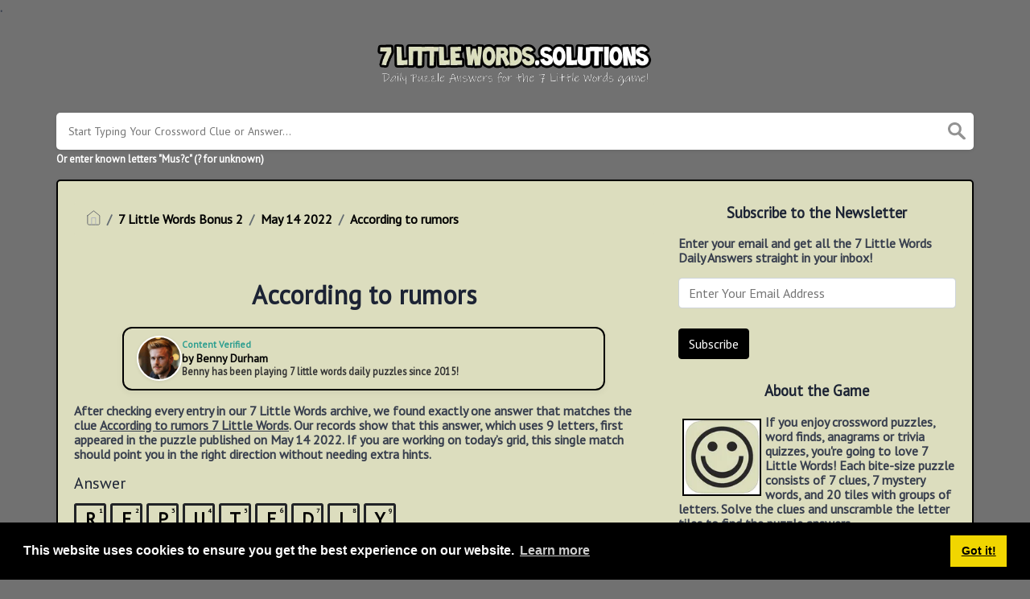

--- FILE ---
content_type: text/html; charset=UTF-8
request_url: https://7littlewords.solutions/clue/according-to-rumors-7-little-words
body_size: 11525
content:
<!DOCTYPE html><html lang="en"><head><meta charset="UTF-8"/>
<script>var __ezHttpConsent={setByCat:function(src,tagType,attributes,category,force,customSetScriptFn=null){var setScript=function(){if(force||window.ezTcfConsent[category]){if(typeof customSetScriptFn==='function'){customSetScriptFn();}else{var scriptElement=document.createElement(tagType);scriptElement.src=src;attributes.forEach(function(attr){for(var key in attr){if(attr.hasOwnProperty(key)){scriptElement.setAttribute(key,attr[key]);}}});var firstScript=document.getElementsByTagName(tagType)[0];firstScript.parentNode.insertBefore(scriptElement,firstScript);}}};if(force||(window.ezTcfConsent&&window.ezTcfConsent.loaded)){setScript();}else if(typeof getEzConsentData==="function"){getEzConsentData().then(function(ezTcfConsent){if(ezTcfConsent&&ezTcfConsent.loaded){setScript();}else{console.error("cannot get ez consent data");force=true;setScript();}});}else{force=true;setScript();console.error("getEzConsentData is not a function");}},};</script>
<script>var ezTcfConsent=window.ezTcfConsent?window.ezTcfConsent:{loaded:false,store_info:false,develop_and_improve_services:false,measure_ad_performance:false,measure_content_performance:false,select_basic_ads:false,create_ad_profile:false,select_personalized_ads:false,create_content_profile:false,select_personalized_content:false,understand_audiences:false,use_limited_data_to_select_content:false,};function getEzConsentData(){return new Promise(function(resolve){document.addEventListener("ezConsentEvent",function(event){var ezTcfConsent=event.detail.ezTcfConsent;resolve(ezTcfConsent);});});}</script>
<script>if(typeof _setEzCookies!=='function'){function _setEzCookies(ezConsentData){var cookies=window.ezCookieQueue;for(var i=0;i<cookies.length;i++){var cookie=cookies[i];if(ezConsentData&&ezConsentData.loaded&&ezConsentData[cookie.tcfCategory]){document.cookie=cookie.name+"="+cookie.value;}}}}
window.ezCookieQueue=window.ezCookieQueue||[];if(typeof addEzCookies!=='function'){function addEzCookies(arr){window.ezCookieQueue=[...window.ezCookieQueue,...arr];}}
addEzCookies([{name:"ezoab_576300",value:"mod1; Path=/; Domain=7littlewords.solutions; Max-Age=7200",tcfCategory:"store_info",isEzoic:"true",},{name:"ezosuibasgeneris-1",value:"1cd5cbc2-d502-4e1a-4b0a-87dff7e70138; Path=/; Domain=7littlewords.solutions; Expires=Mon, 25 Jan 2027 06:16:44 UTC; Secure; SameSite=None",tcfCategory:"understand_audiences",isEzoic:"true",}]);if(window.ezTcfConsent&&window.ezTcfConsent.loaded){_setEzCookies(window.ezTcfConsent);}else if(typeof getEzConsentData==="function"){getEzConsentData().then(function(ezTcfConsent){if(ezTcfConsent&&ezTcfConsent.loaded){_setEzCookies(window.ezTcfConsent);}else{console.error("cannot get ez consent data");_setEzCookies(window.ezTcfConsent);}});}else{console.error("getEzConsentData is not a function");_setEzCookies(window.ezTcfConsent);}</script><script type="text/javascript" data-ezscrex='false' data-cfasync='false'>window._ezaq = Object.assign({"edge_cache_status":11,"edge_response_time":394,"url":"https://7littlewords.solutions/clue/according-to-rumors-7-little-words"}, typeof window._ezaq !== "undefined" ? window._ezaq : {});</script><script type="text/javascript" data-ezscrex='false' data-cfasync='false'>window._ezaq = Object.assign({"ab_test_id":"mod1"}, typeof window._ezaq !== "undefined" ? window._ezaq : {});window.__ez=window.__ez||{};window.__ez.tf={};</script><script type="text/javascript" data-ezscrex='false' data-cfasync='false'>window.ezDisableAds = true;</script>
<script data-ezscrex='false' data-cfasync='false' data-pagespeed-no-defer>var __ez=__ez||{};__ez.stms=Date.now();__ez.evt={};__ez.script={};__ez.ck=__ez.ck||{};__ez.template={};__ez.template.isOrig=true;__ez.queue=__ez.queue||function(){var e=0,i=0,t=[],n=!1,o=[],r=[],s=!0,a=function(e,i,n,o,r,s,a){var l=arguments.length>7&&void 0!==arguments[7]?arguments[7]:window,d=this;this.name=e,this.funcName=i,this.parameters=null===n?null:w(n)?n:[n],this.isBlock=o,this.blockedBy=r,this.deleteWhenComplete=s,this.isError=!1,this.isComplete=!1,this.isInitialized=!1,this.proceedIfError=a,this.fWindow=l,this.isTimeDelay=!1,this.process=function(){f("... func = "+e),d.isInitialized=!0,d.isComplete=!0,f("... func.apply: "+e);var i=d.funcName.split("."),n=null,o=this.fWindow||window;i.length>3||(n=3===i.length?o[i[0]][i[1]][i[2]]:2===i.length?o[i[0]][i[1]]:o[d.funcName]),null!=n&&n.apply(null,this.parameters),!0===d.deleteWhenComplete&&delete t[e],!0===d.isBlock&&(f("----- F'D: "+d.name),m())}},l=function(e,i,t,n,o,r,s){var a=arguments.length>7&&void 0!==arguments[7]?arguments[7]:window,l=this;this.name=e,this.path=i,this.async=o,this.defer=r,this.isBlock=t,this.blockedBy=n,this.isInitialized=!1,this.isError=!1,this.isComplete=!1,this.proceedIfError=s,this.fWindow=a,this.isTimeDelay=!1,this.isPath=function(e){return"/"===e[0]&&"/"!==e[1]},this.getSrc=function(e){return void 0!==window.__ezScriptHost&&this.isPath(e)&&"banger.js"!==this.name?window.__ezScriptHost+e:e},this.process=function(){l.isInitialized=!0,f("... file = "+e);var i=this.fWindow?this.fWindow.document:document,t=i.createElement("script");t.src=this.getSrc(this.path),!0===o?t.async=!0:!0===r&&(t.defer=!0),t.onerror=function(){var e={url:window.location.href,name:l.name,path:l.path,user_agent:window.navigator.userAgent};"undefined"!=typeof _ezaq&&(e.pageview_id=_ezaq.page_view_id);var i=encodeURIComponent(JSON.stringify(e)),t=new XMLHttpRequest;t.open("GET","//g.ezoic.net/ezqlog?d="+i,!0),t.send(),f("----- ERR'D: "+l.name),l.isError=!0,!0===l.isBlock&&m()},t.onreadystatechange=t.onload=function(){var e=t.readyState;f("----- F'D: "+l.name),e&&!/loaded|complete/.test(e)||(l.isComplete=!0,!0===l.isBlock&&m())},i.getElementsByTagName("head")[0].appendChild(t)}},d=function(e,i){this.name=e,this.path="",this.async=!1,this.defer=!1,this.isBlock=!1,this.blockedBy=[],this.isInitialized=!0,this.isError=!1,this.isComplete=i,this.proceedIfError=!1,this.isTimeDelay=!1,this.process=function(){}};function c(e,i,n,s,a,d,c,u,f){var m=new l(e,i,n,s,a,d,c,f);!0===u?o[e]=m:r[e]=m,t[e]=m,h(m)}function h(e){!0!==u(e)&&0!=s&&e.process()}function u(e){if(!0===e.isTimeDelay&&!1===n)return f(e.name+" blocked = TIME DELAY!"),!0;if(w(e.blockedBy))for(var i=0;i<e.blockedBy.length;i++){var o=e.blockedBy[i];if(!1===t.hasOwnProperty(o))return f(e.name+" blocked = "+o),!0;if(!0===e.proceedIfError&&!0===t[o].isError)return!1;if(!1===t[o].isComplete)return f(e.name+" blocked = "+o),!0}return!1}function f(e){var i=window.location.href,t=new RegExp("[?&]ezq=([^&#]*)","i").exec(i);"1"===(t?t[1]:null)&&console.debug(e)}function m(){++e>200||(f("let's go"),p(o),p(r))}function p(e){for(var i in e)if(!1!==e.hasOwnProperty(i)){var t=e[i];!0===t.isComplete||u(t)||!0===t.isInitialized||!0===t.isError?!0===t.isError?f(t.name+": error"):!0===t.isComplete?f(t.name+": complete already"):!0===t.isInitialized&&f(t.name+": initialized already"):t.process()}}function w(e){return"[object Array]"==Object.prototype.toString.call(e)}return window.addEventListener("load",(function(){setTimeout((function(){n=!0,f("TDELAY -----"),m()}),5e3)}),!1),{addFile:c,addFileOnce:function(e,i,n,o,r,s,a,l,d){t[e]||c(e,i,n,o,r,s,a,l,d)},addDelayFile:function(e,i){var n=new l(e,i,!1,[],!1,!1,!0);n.isTimeDelay=!0,f(e+" ...  FILE! TDELAY"),r[e]=n,t[e]=n,h(n)},addFunc:function(e,n,s,l,d,c,u,f,m,p){!0===c&&(e=e+"_"+i++);var w=new a(e,n,s,l,d,u,f,p);!0===m?o[e]=w:r[e]=w,t[e]=w,h(w)},addDelayFunc:function(e,i,n){var o=new a(e,i,n,!1,[],!0,!0);o.isTimeDelay=!0,f(e+" ...  FUNCTION! TDELAY"),r[e]=o,t[e]=o,h(o)},items:t,processAll:m,setallowLoad:function(e){s=e},markLoaded:function(e){if(e&&0!==e.length){if(e in t){var i=t[e];!0===i.isComplete?f(i.name+" "+e+": error loaded duplicate"):(i.isComplete=!0,i.isInitialized=!0)}else t[e]=new d(e,!0);f("markLoaded dummyfile: "+t[e].name)}},logWhatsBlocked:function(){for(var e in t)!1!==t.hasOwnProperty(e)&&u(t[e])}}}();__ez.evt.add=function(e,t,n){e.addEventListener?e.addEventListener(t,n,!1):e.attachEvent?e.attachEvent("on"+t,n):e["on"+t]=n()},__ez.evt.remove=function(e,t,n){e.removeEventListener?e.removeEventListener(t,n,!1):e.detachEvent?e.detachEvent("on"+t,n):delete e["on"+t]};__ez.script.add=function(e){var t=document.createElement("script");t.src=e,t.async=!0,t.type="text/javascript",document.getElementsByTagName("head")[0].appendChild(t)};__ez.dot=__ez.dot||{};__ez.queue.addFileOnce('/detroitchicago/boise.js', '/detroitchicago/boise.js?gcb=195-0&cb=5', true, [], true, false, true, false);__ez.queue.addFileOnce('/parsonsmaize/abilene.js', '/parsonsmaize/abilene.js?gcb=195-0&cb=e80eca0cdb', true, [], true, false, true, false);__ez.queue.addFileOnce('/parsonsmaize/mulvane.js', '/parsonsmaize/mulvane.js?gcb=195-0&cb=e75e48eec0', true, ['/parsonsmaize/abilene.js'], true, false, true, false);__ez.queue.addFileOnce('/detroitchicago/birmingham.js', '/detroitchicago/birmingham.js?gcb=195-0&cb=539c47377c', true, ['/parsonsmaize/abilene.js'], true, false, true, false);</script>
<script data-ezscrex="false" type="text/javascript" data-cfasync="false">window._ezaq = Object.assign({"ad_cache_level":0,"adpicker_placement_cnt":0,"ai_placeholder_cache_level":0,"ai_placeholder_placement_cnt":-1,"domain":"7littlewords.solutions","domain_id":576300,"ezcache_level":1,"ezcache_skip_code":11,"has_bad_image":0,"has_bad_words":0,"is_sitespeed":0,"lt_cache_level":0,"response_size":24339,"response_size_orig":18470,"response_time_orig":397,"template_id":5,"url":"https://7littlewords.solutions/clue/according-to-rumors-7-little-words","word_count":0,"worst_bad_word_level":0}, typeof window._ezaq !== "undefined" ? window._ezaq : {});__ez.queue.markLoaded('ezaqBaseReady');</script>
<script type='text/javascript' data-ezscrex='false' data-cfasync='false'>
window.ezAnalyticsStatic = true;

function analyticsAddScript(script) {
	var ezDynamic = document.createElement('script');
	ezDynamic.type = 'text/javascript';
	ezDynamic.innerHTML = script;
	document.head.appendChild(ezDynamic);
}
function getCookiesWithPrefix() {
    var allCookies = document.cookie.split(';');
    var cookiesWithPrefix = {};

    for (var i = 0; i < allCookies.length; i++) {
        var cookie = allCookies[i].trim();

        for (var j = 0; j < arguments.length; j++) {
            var prefix = arguments[j];
            if (cookie.indexOf(prefix) === 0) {
                var cookieParts = cookie.split('=');
                var cookieName = cookieParts[0];
                var cookieValue = cookieParts.slice(1).join('=');
                cookiesWithPrefix[cookieName] = decodeURIComponent(cookieValue);
                break; // Once matched, no need to check other prefixes
            }
        }
    }

    return cookiesWithPrefix;
}
function productAnalytics() {
	var d = {"pr":[6],"omd5":"6fadb817514d3787d5dcc591f83a073b","nar":"risk score"};
	d.u = _ezaq.url;
	d.p = _ezaq.page_view_id;
	d.v = _ezaq.visit_uuid;
	d.ab = _ezaq.ab_test_id;
	d.e = JSON.stringify(_ezaq);
	d.ref = document.referrer;
	d.c = getCookiesWithPrefix('active_template', 'ez', 'lp_');
	if(typeof ez_utmParams !== 'undefined') {
		d.utm = ez_utmParams;
	}

	var dataText = JSON.stringify(d);
	var xhr = new XMLHttpRequest();
	xhr.open('POST','/ezais/analytics?cb=1', true);
	xhr.onload = function () {
		if (xhr.status!=200) {
            return;
		}

        if(document.readyState !== 'loading') {
            analyticsAddScript(xhr.response);
            return;
        }

        var eventFunc = function() {
            if(document.readyState === 'loading') {
                return;
            }
            document.removeEventListener('readystatechange', eventFunc, false);
            analyticsAddScript(xhr.response);
        };

        document.addEventListener('readystatechange', eventFunc, false);
	};
	xhr.setRequestHeader('Content-Type','text/plain');
	xhr.send(dataText);
}
__ez.queue.addFunc("productAnalytics", "productAnalytics", null, true, ['ezaqBaseReady'], false, false, false, true);
</script><base href="https://7littlewords.solutions/clue/according-to-rumors-7-little-words"/><meta name="viewport" content="width=device-width, initial-scale=1, shrink-to-fit=no"/><link rel="icon" type="image/png" href="/storage/app/media//7littlewordslogo.webp"/><title>According to rumors 7 Little Words - 7LittleWords.Solutions</title><meta name="description" content="On this page you will find the According to rumors 7 Little Words Answer and Solution. This clue was last seen on May 14 2022 at the popular 7 Little Words Bonus 2 Puzzle"/><meta property="og:type" content="article"/><meta property="og:title" content="According to rumors 7 Little Words"/><link rel='canonical' href='https://7littlewords.solutions/clue/according-to-rumors-7-little-words' />
<script type='text/javascript'>
var ezoTemplate = 'orig_site';
var ezouid = '1';
var ezoFormfactor = '1';
</script><script data-ezscrex="false" type='text/javascript'>
var soc_app_id = '0';
var did = 576300;
var ezdomain = '7littlewords.solutions';
var ezoicSearchable = 1;
</script></head><body><script id="rewarded-custom-ezoic" src="https://g.ezoic.net/porpoiseant/rcs.js?did=576300&url=https%3A%2F%2F7littlewords.solutions%2Fclue%2Faccording-to-rumors-7-little-words" async></script>.	<meta property="og:description" content="On this page you will find the According to rumors 7 Little Words Answer and Solution. This clue was last seen on May 14 2022 at the popular 7 Little Words Bonus 2 Puzzle"/><meta property="og:url" content="https://7littlewords.solutions/clue/according-to-rumors-7-little-words"/><meta property="og:site_name" content="7 Little Words"/><link rel="stylesheet" href="/themes/xwm-xwordth/assets/scss/crosswords.css"/><script src="https://cdn.jsdelivr.net/npm/simple-jscalendar@1.4.4/source/jsCalendar.min.js" integrity="sha384-0LaRLH/U5g8eCAwewLGQRyC/O+g0kXh8P+5pWpzijxwYczD3nKETIqUyhuA8B/UB" crossorigin="anonymous"></script><link rel="stylesheet" href="https://cdn.jsdelivr.net/npm/simple-jscalendar@1.4.4/source/jsCalendar.min.css" integrity="sha384-44GnAqZy9yUojzFPjdcUpP822DGm1ebORKY8pe6TkHuqJ038FANyfBYBpRvw8O9w" crossorigin="anonymous"/><link rel="preconnect" href="https://fonts.gstatic.com"/><link href="https://fonts.googleapis.com/css2?family=PT+Sans&amp;family=Roboto:wght@100&amp;display=swap" rel="stylesheet"/><style>body{background:#717171;font-family:'PT Sans',sans-serif}p a{color:#000}a{color:#000}.jsCalendar tbody td.jsCalendar-current{background-color:#000}.jsCalendar tbody td,.jsCalendar thead .jsCalendar-week-days th{width:32px;height:32px;line-height:32px}.breadcrumb{padding:.75rem 1rem;margin-bottom:1rem;list-style:none;background-color:#dcddbe;border-radius:.25rem;font-weight:bolder}.breadcrumb a{text-decoration:none}.blog-posts .blog-post .blog-post-category{display:inline-block;padding:5px 10px;border-radius:20px;background:#504b4b;color:#fff}.page{background:#dcddbe;padding:10px 20px;border-radius:5px;box-sizing:border-box;box-shadow:0 1px 4px 0 #0001a;border:2px solid black}body{font-size:16px;color:#383F4E;font-weight:bold}.data-list .data a{display:block;border:0 solid #e4e4e4;border-bottom:2px solid #000;padding:10px;border-radius:0;margin-bottom:7px;font-weight:bold;text-decoration:none;font-size:20px}.answer-letters .letter_box{display:inline-block;width:40px;height:40px;border:3px solid #212327;border-radius:3px;text-align:center;color:#000;font-size:23px;line-height:33px;position:relative;margin-right:5px;font-weight:bold;margin-bottom:5px}a{color:#000;text-decoration:underline}.answer-letters .letter_box span{position:absolute;font-size:8px;color:#000;top:3px;right:2px;line-height:.8em}.undersearch-txt{font-size:13px;color:white}#fr-fic fr-fil fr-dii{float:left;border:2px solid black}.btn-primary{color:#fff;background-color:#000;border-color:#000}.author-box{display:flex;align-items:center;gap:.75rem;padding:.6rem 1rem;border:2px solid #000;border-radius:12px;background:#dcddbe;box-shadow:0 3px 8px rgba(0,0,0,.05);max-width:600px;margin:0 auto;font-family:&quot;Helvetica Neue&quot;,Arial,sans-serif}.author-image{width:56px;height:56px;object-fit:cover;border-radius:50%;border:2px solid #fff;box-shadow:0 1px 4px rgba(0,0,0,.08)}.author-info{display:flex;flex-direction:column;line-height:1.25;flex:1}.verification{display:flex;align-items:center;font-size:.72rem;color:#2a9d8f;margin-bottom:.1rem;font-weight:600}.verification-text{margin-right:.3rem}.check-icon{font-size:.8rem}.author-name{font-size:.88rem;font-weight:700;color:#000}.author-bio{font-size:.78rem;color:#333;margin-top:.05rem}</style><script type="text/javascript" src="https://platform-api.sharethis.com/js/sharethis.js#property=61f96b6de7702a0019bef3ea&amp;product=sop" async="async"></script><script async="" src="https://www.googletagmanager.com/gtag/js?id=UA-110083492-4"></script><script>window.dataLayer=window.dataLayer||[];function gtag(){dataLayer.push(arguments)}gtag('js',new Date());gtag('config','UA-110083492-4');</script><link rel="stylesheet" href="https://cdnjs.cloudflare.com/ajax/libs/font-awesome/6.5.0/css/all.min.css"/><div class="container"><header><a href="/"><img src="/storage/app/media/7littlewordslogosite.png" alt="7LittleWords.Solutions"/></a></header></div><div class="container"><form class="search" autocomplete="off"><div class="drop-search"><input type="text" name="q" placeholder="Start Typing Your Crossword Clue or Answer..." data-request="onCrosswordSearch" data-request-update="crosswordSearchResults: &#39;#crosswordSearchResults&#39;" data-track-input="500" class="searchbox"/><img src="/themes/xwm-xwordth/assets/img/search.svg" alt="Search"/><div class="drop-search-content" id="crosswordSearchResults"></div></div><div class="undersearch-txt" style="margin-top:5px">Or enter known letters &#34;Mus?c&#34; (? for unknown)</div></form><br/></div><div class="container page-cont"><div class="page"><div class="row"><div class="col-md-8 main-content"><p></p><ol class="breadcrumb"><li class="breadcrumb-item"><a href="/"><img src="/themes/xwm-xwordth/assets/img/home.svg" alt="Homepage"/></a></li> <li class="breadcrumb-item"><a href="https://7littlewords.solutions/7-little-words-bonus-2">7 Little Words Bonus 2</a></li> <li class="breadcrumb-item"><a href="/7-little-words-bonus-2-may-14-2022-answers">May 14 2022</a></li> <li class="breadcrumb-item"><a href="/clue/according-to-rumors-7-little-words">According to rumors</a></li></ol><p></p><div class="sharethis-inline-share-buttons"><br/></div><h1 style="text-align:center;">According to rumors</h1><div class="author-box"><img src="https://redernet-image-data.s3.us-east-1.amazonaws.com/prod/assets/landing_page/new_website/characters/Ben_Thumbnail.webp" alt="Guido Colombo" class="author-image fr-fic fr-dii"/><div class="author-info"><div class="verification"><span class="verification-text">Content Verified</span></div><span class="author-name">by Benny Durham</span> <span class="author-bio">Benny has been playing 7 little words daily puzzles since 2015!</span></div></div><p></p><div id="ezoic-pub-ad-placeholder-103"></div><p></p><p>After checking every entry in our 7 Little Words archive, we found exactly one answer that matches the clue <strong><u>According to rumors 7 Little Words</u></strong>. Our records show that this answer, which uses <strong>9 letters</strong>, first appeared in the puzzle published on <time datetime="May 14 2022">May 14 2022</time>. If you are working on today’s grid, this single match should point you in the right direction without needing extra hints.</p><p> </p><div class="answers"> <h1>Answer</h1> <div class="letters"> <div class="answer-letters"><div class="letter_box"><span>1</span>R</div><div class="letter_box"><span>2</span>E</div><div class="letter_box"><span>3</span>P</div><div class="letter_box"><span>4</span>U</div><div class="letter_box"><span>5</span>T</div><div class="letter_box"><span>6</span>E</div><div class="letter_box"><span>7</span>D</div><div class="letter_box"><span>8</span>L</div><div class="letter_box"><span>9</span>Y</div></div></div></div><p></p><p><strong>Need more help?</strong> Here are a few quick tips:</p><ul><li><strong>Check crossing letters</strong>—they often narrow down the options dramatically.</li><li>Look for <em>word patterns</em> you recognise (prefixes, suffixes, or double‑letter combos).</li><li>Use the in‑game <em>shuffle</em> or <em>hint</em> features if you’re completely stuck.</li></ul><p>If this answer was useful, feel free to bookmark our site for instant access the next time you’re puzzling over a tricky clue. Happy solving!</p><p> </p><div class="syllable-info">The word REPUTEDLY is a 9 letter word that has 4 syllable&#39;s. The syllable division for REPUTEDLY is: re-put-ed-ly</div><p></p><p></p><div id="ezoic-pub-ad-placeholder-104"></div><p></p><h3>Related Clues</h3><p>We have found 0 other crossword clues with the same answer.</p><p></p><div class="related-clues-answers"> <ul></ul></div><p></p><h3>Related Answers</h3><p>We have found 0 other crossword answers for this clue.</p><p></p><div class="answers multiple-lettered"></div><p></p><h3>Other May 14 2022 7 Little Words Bonus 2 Puzzle Clues</h3><p>There are a total of 8 clues in May 14 2022 crossword puzzle.</p><p></p><div class="related-clues-answers"> <ul> <li> <a href="/clue/moral-decay-7-little-words" class="main-btn"> Moral decay</a></li> <li> <a href="/clue/finishes-off-7-little-words" class="main-btn"> Finishes off</a></li> <li> <a href="/clue/kings-and-queens-e-g-7-little-words" class="main-btn"> Kings and queens e.g.</a></li> <li> <a href="/clue/make-more-volatile-7-little-words" class="main-btn"> Make more volatile</a></li> <li> <a href="/clue/fastened-to-a-restraint-7-little-words" class="main-btn"> Fastened to a restraint</a></li></ul></div><p></p><p>If you have already solved this crossword clue and are looking for the main post then head over to <a href="/7-little-words-bonus-2-may-14-2022-answers"><strong>7 Little Words Bonus 2 May 14 2022 Answers</strong></a></p><p></p><div id="ezoic-pub-ad-placeholder-105"></div><p></p></div><div class="col-md-4 sidebar"><h3 style="text-align:center;">Subscribe to the Newsletter</h3><p>Enter your email and get all the 7 Little Words Daily Answers straight in your inbox!</p><p></p><div class="subscribe-mailbox"> <form data-request="onMailgunListSubscribe" data-request-update="mailSubscribedSuccess: &#39;#mailbox&#39;" data-request-success="document.getElementById(&#39;email&#39;).value = &#39;&#39;"> <div id="mailbox"></div> <input type="email" placeholder="Enter Your Email Address" id="email" class="form-control" name="email"/> <input type="submit" class="btn btn-primary" value="Subscribe"/></form> </div><p></p><h3 style="text-align:center;">About the Game</h3><p><img src="https://7littlewords.solutions/storage/app/media/7littlewordslogo.webp" style="float:left;width:98px;margin:5px;border:2px solid black;" class="fr-fic fr-fil fr-dii"/>If you enjoy crossword puzzles, word finds, anagrams or trivia quizzes, you&#39;re going to love 7 Little Words! Each bite-size puzzle consists of 7 clues, 7 mystery words, and 20 tiles with groups of letters. Solve the clues and unscramble the letter tiles to find the puzzle answers.</p><p> <a href="https://apps.apple.com/us/app/7-little-words-word-puzzles/id431434152" rel="noopener noreferrer" target="_blank"><img src="https://7littlewords.solutions/storage/app/media/uploaded-files/1643854734094.jpeg" class="fr-fic fr-dii" data-result="success" style="width:129px;"/></a> <a href="https://apps.apple.com/us/app/new-york-times-crossword/id307569751" target="_blank"></a><a href="https://play.google.com/store/apps/details?id=com.blueoxtech.sevenlittlewords" rel="noopener noreferrer" target="_blank"><img src="https://7littlewords.solutions/storage/app/media/uploaded-files/1643854734130.jpeg" class="fr-fic fr-dii" data-result="success" style="width:134px;"/></a></p><h3 style="text-align:center;">Puzzles by Date</h3><p></p><div id="side-calendar" align="center"></div> <script type="text/javascript">function formatDate(date){var d=new Date(date),month=''+(d.getMonth()+1),day=''+d.getDate(),year=d.getFullYear();if(month.length<2)month='0'+month;if(day.length<2)day='0'+day;return[year,month,day].join('-')}var sidecalendar=document.getElementById("side-calendar");sidecalel=jsCalendar.new(sidecalendar,"25/01/2026",{navigator:true,navigatorPosition:"left",zeroFill:false,monthFormat:"month YYYY",dayFormat:"DDD",language:"en",min:"01/01/1970"});sidecalel.onDateClick(function(event,date){$.ajax({url:'/crossword-daily-ajax-router',type:'GET',data:{date:formatDate(date)},}).done(function(response){if(response!=0){window.location=response}}).fail(function(){}).always(function(){})});</script><p></p><h3 style="text-align:center;">7 Little Words Bonus 1 Answers</h3><p></p><div class="data-list"><div class="data"><a href="/clue/region-of-eastern-canada-7-little-words" class="main-btn searchable">Region of eastern Canada 7 Little Words</a></div><div class="data"><a href="/clue/camel-pit-stops-7-little-words" class="main-btn searchable">Camel pit stops 7 Little Words</a></div><div class="data"><a href="/clue/chimney-flue-residue-7-little-words" class="main-btn searchable">Chimney flue residue 7 Little Words</a></div><div class="data"><a href="/clue/least-complicated-7-little-words" class="main-btn searchable">Least complicated 7 Little Words</a></div><div class="data"><a href="/clue/not-favoring-one-side-7-little-words" class="main-btn searchable">Not favoring one side 7 Little Words</a></div><div class="data"><a href="/clue/spending-carelessly-7-little-words" class="main-btn searchable">Spending carelessly 7 Little Words</a></div><div class="data"><a href="/clue/large-scale-builder-7-little-words" class="main-btn searchable">Large-scale builder 7 Little Words</a></div></div><p></p><h3 style="text-align:center;">7 Little Words Bonus 2 Answers</h3><p></p><div class="data-list"><div class="data"><a href="/clue/mash-surgeon-b-j-7-little-words" class="main-btn searchable">M*A*S*H surgeon B.J. 7 Little Words</a></div><div class="data"><a href="/clue/up-in-arms-7-little-words" class="main-btn searchable">Up in arms 7 Little Words</a></div><div class="data"><a href="/clue/first-year-student-slangily-7-little-words" class="main-btn searchable">First-year student slangily 7 Little Words</a></div><div class="data"><a href="/clue/singer-gwen-7-little-words" class="main-btn searchable">Singer Gwen 7 Little Words</a></div><div class="data"><a href="/clue/courage-7-little-words" class="main-btn searchable">Courage 7 Little Words</a></div><div class="data"><a href="/clue/natalie-coughlins-sport-7-little-words" class="main-btn searchable">Natalie Coughlin&#39;s sport 7 Little Words</a></div><div class="data"><a href="/clue/in-an-elegant-way-7-little-words" class="main-btn searchable">In an elegant way 7 Little Words</a></div></div><p></p><h3 style="text-align:center;">7 Little Words Bonus 3 Answers</h3><p></p><div class="data-list"><div class="data"><a href="/clue/performs-very-well-7-little-words" class="main-btn searchable">Performs very well 7 Little Words</a></div><div class="data"><a href="/clue/spin-on-a-pool-ball-7-little-words" class="main-btn searchable">Spin on a pool ball 7 Little Words</a></div><div class="data"><a href="/clue/billy-ray-of-country-music-7-little-words" class="main-btn searchable">Billy Ray of country music 7 Little Words</a></div><div class="data"><a href="/clue/volume-of-reprinted-works-7-little-words" class="main-btn searchable">Volume of reprinted works 7 Little Words</a></div><div class="data"><a href="/clue/political-label-7-little-words" class="main-btn searchable">Political label 7 Little Words</a></div><div class="data"><a href="/clue/5th-largest-hawaiian-island-7-little-words" class="main-btn searchable">5th largest Hawaiian island 7 Little Words</a></div><div class="data"><a href="/clue/having-the-deed-to-7-little-words" class="main-btn searchable">Having the deed to 7 Little Words</a></div></div><p></p></div></div></div></div><footer><div class="container"><div class="footer-disclaimer">7littlewords.solutions is created by fans, for fans. 7 Little Words game and all elements thereof, including but not limited to copyright and trademark thereto, are the property of Blue Ox Family Games, Inc. and are protected under law. This website is not affiliated with, sponsored by, or operated by Blue Ox Family Games, Inc.</div><div class="row"><div class="col-md-12"><div class="brand"><a href="/">7LittleWords.Solutions</a></div><div class="footer-links"><a href="/">Home</a> |
                        <a href="/sitemap.xml">Sitemap</a> |
                        <a href="https://7littlewords.solutions/privacy">Privacy</a> |
                        <a href="/archive">Archive</a></div></div></div></div></footer><script src="https://cdnjs.cloudflare.com/ajax/libs/jquery/3.5.1/jquery.min.js"></script><script src="/modules/system/assets/js/framework.js"></script><script src="/modules/system/assets/js/framework.extras.js"></script><link rel="stylesheet" property="stylesheet" href="/modules/system/assets/css/framework.extras.css"/><script>function getCookie(name){var value="; "+document.cookie;var parts=value.split("; "+name+"=");if(parts.length==2)return parts.pop().split(";").shift();else return null}if(getCookie('mailbox')){}else{document.cookie='mailbox=222; expires=Fri, 31 Dec 9999 23:59:59 GMT';setTimeout(function(){$("#mailmodal").modal()},5000)}</script><link rel="stylesheet" type="text/css" href="//cdnjs.cloudflare.com/ajax/libs/cookieconsent2/3.1.0/cookieconsent.min.css"/><script src="//cdnjs.cloudflare.com/ajax/libs/cookieconsent2/3.1.0/cookieconsent.min.js"></script><script>window.addEventListener("load",function(){window.cookieconsent.initialise({"palette":{"popup":{"background":"#000"},"button":{"background":"#f1d600"}},"content":{"href":"/privacy"}})});</script><script>function filterable(){var input,filter,ul,li,a,i,txtValue;input=document.getElementById("catInput");filter=input.value.toUpperCase();ul=document.getElementsByClassName("row")[0];li=ul.getElementsByClassName("filterable");for(i=0;i<li.length;i++){a=li[i].getElementsByClassName("searchable")[0];txtValue=a.textContent||a.innerText;if(txtValue.toUpperCase().indexOf(filter)>-1){li[i].style.display=""}else{li[i].style.display="none"}}}$(function(){$(window).click(function(){$(".drop-search-content").hide()});$(".searchbox").focusin(function(event){$(".drop-search-content").show()});$('.search').click(function(event){event.stopPropagation()})});$(function(){$("#nrLettersSelect").change(function(){var htmlString="";var len=$(this).val();var incr=0;for(var i=0;i<len;i++){incr=i+1;htmlString+="<div class='l-box' style='margin-right:3px'><span>"+incr+"</span><input type='text' name='' class='letter letterinput' maxlength='1'></div>"}$("#solverLettersOutput").html(htmlString)})});$(document).on('keydown','.letterinput',function(e){var key=event.keyCode||event.charCode;if(key==8||key==46){$(this).val("");$(this).closest('div').prev().find(':input').first().focus()}else{if($(this).val()){$(this).closest('div').next().find(':input').first().focus()}}});</script><script data-cfasync="false">function _emitEzConsentEvent(){var customEvent=new CustomEvent("ezConsentEvent",{detail:{ezTcfConsent:window.ezTcfConsent},bubbles:true,cancelable:true,});document.dispatchEvent(customEvent);}
(function(window,document){function _setAllEzConsentTrue(){window.ezTcfConsent.loaded=true;window.ezTcfConsent.store_info=true;window.ezTcfConsent.develop_and_improve_services=true;window.ezTcfConsent.measure_ad_performance=true;window.ezTcfConsent.measure_content_performance=true;window.ezTcfConsent.select_basic_ads=true;window.ezTcfConsent.create_ad_profile=true;window.ezTcfConsent.select_personalized_ads=true;window.ezTcfConsent.create_content_profile=true;window.ezTcfConsent.select_personalized_content=true;window.ezTcfConsent.understand_audiences=true;window.ezTcfConsent.use_limited_data_to_select_content=true;window.ezTcfConsent.select_personalized_content=true;}
function _clearEzConsentCookie(){document.cookie="ezCMPCookieConsent=tcf2;Domain=.7littlewords.solutions;Path=/;expires=Thu, 01 Jan 1970 00:00:00 GMT";}
_clearEzConsentCookie();if(typeof window.__tcfapi!=="undefined"){window.ezgconsent=false;var amazonHasRun=false;function _ezAllowed(tcdata,purpose){return(tcdata.purpose.consents[purpose]||tcdata.purpose.legitimateInterests[purpose]);}
function _handleConsentDecision(tcdata){window.ezTcfConsent.loaded=true;if(!tcdata.vendor.consents["347"]&&!tcdata.vendor.legitimateInterests["347"]){window._emitEzConsentEvent();return;}
window.ezTcfConsent.store_info=_ezAllowed(tcdata,"1");window.ezTcfConsent.develop_and_improve_services=_ezAllowed(tcdata,"10");window.ezTcfConsent.measure_content_performance=_ezAllowed(tcdata,"8");window.ezTcfConsent.select_basic_ads=_ezAllowed(tcdata,"2");window.ezTcfConsent.create_ad_profile=_ezAllowed(tcdata,"3");window.ezTcfConsent.select_personalized_ads=_ezAllowed(tcdata,"4");window.ezTcfConsent.create_content_profile=_ezAllowed(tcdata,"5");window.ezTcfConsent.measure_ad_performance=_ezAllowed(tcdata,"7");window.ezTcfConsent.use_limited_data_to_select_content=_ezAllowed(tcdata,"11");window.ezTcfConsent.select_personalized_content=_ezAllowed(tcdata,"6");window.ezTcfConsent.understand_audiences=_ezAllowed(tcdata,"9");window._emitEzConsentEvent();}
function _handleGoogleConsentV2(tcdata){if(!tcdata||!tcdata.purpose||!tcdata.purpose.consents){return;}
var googConsentV2={};if(tcdata.purpose.consents[1]){googConsentV2.ad_storage='granted';googConsentV2.analytics_storage='granted';}
if(tcdata.purpose.consents[3]&&tcdata.purpose.consents[4]){googConsentV2.ad_personalization='granted';}
if(tcdata.purpose.consents[1]&&tcdata.purpose.consents[7]){googConsentV2.ad_user_data='granted';}
if(googConsentV2.analytics_storage=='denied'){gtag('set','url_passthrough',true);}
gtag('consent','update',googConsentV2);}
__tcfapi("addEventListener",2,function(tcdata,success){if(!success||!tcdata){window._emitEzConsentEvent();return;}
if(!tcdata.gdprApplies){_setAllEzConsentTrue();window._emitEzConsentEvent();return;}
if(tcdata.eventStatus==="useractioncomplete"||tcdata.eventStatus==="tcloaded"){if(typeof gtag!='undefined'){_handleGoogleConsentV2(tcdata);}
_handleConsentDecision(tcdata);if(tcdata.purpose.consents["1"]===true&&tcdata.vendor.consents["755"]!==false){window.ezgconsent=true;(adsbygoogle=window.adsbygoogle||[]).pauseAdRequests=0;}
if(window.__ezconsent){__ezconsent.setEzoicConsentSettings(ezConsentCategories);}
__tcfapi("removeEventListener",2,function(success){return null;},tcdata.listenerId);if(!(tcdata.purpose.consents["1"]===true&&_ezAllowed(tcdata,"2")&&_ezAllowed(tcdata,"3")&&_ezAllowed(tcdata,"4"))){if(typeof __ez=="object"&&typeof __ez.bit=="object"&&typeof window["_ezaq"]=="object"&&typeof window["_ezaq"]["page_view_id"]=="string"){__ez.bit.Add(window["_ezaq"]["page_view_id"],[new __ezDotData("non_personalized_ads",true),]);}}}});}else{_setAllEzConsentTrue();window._emitEzConsentEvent();}})(window,document);</script><script defer src="https://static.cloudflareinsights.com/beacon.min.js/vcd15cbe7772f49c399c6a5babf22c1241717689176015" integrity="sha512-ZpsOmlRQV6y907TI0dKBHq9Md29nnaEIPlkf84rnaERnq6zvWvPUqr2ft8M1aS28oN72PdrCzSjY4U6VaAw1EQ==" data-cf-beacon='{"version":"2024.11.0","token":"fec77afa23184ba8aaca6556d97c0b0c","r":1,"server_timing":{"name":{"cfCacheStatus":true,"cfEdge":true,"cfExtPri":true,"cfL4":true,"cfOrigin":true,"cfSpeedBrain":true},"location_startswith":null}}' crossorigin="anonymous"></script>
</body></html>